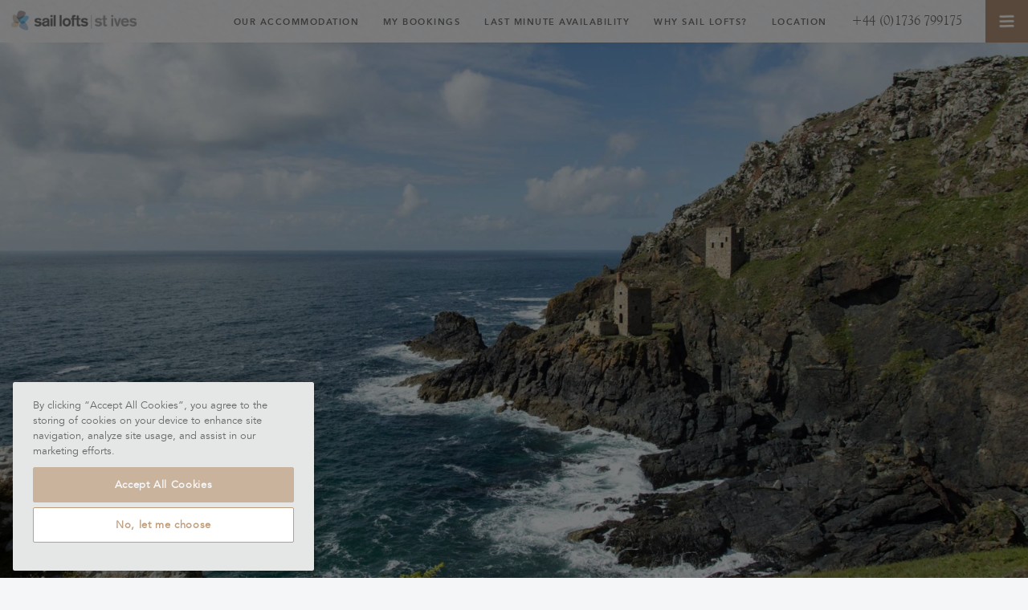

--- FILE ---
content_type: text/html; charset=UTF-8
request_url: https://www.thesaillofts.co.uk/when-in-st-ives/st-ives-through-the-seasons/spring-holiday-in-st-ives/
body_size: 10968
content:
<!doctype html>
<html>

<head>
	<meta charset="UTF-8">



	<!-- TITLE -->
	

	<!-- META DATA -->
	<meta http-equiv="content-type" content="text/html; charset=UTF-8" />
	
	
	<!-- VIEWPORT -->
	<meta name="viewport" content="width=device-width, initial-scale=1, maximum-scale=1" />

	<!-- CSS -->
	<link rel="stylesheet" type="text/css"
		href="https://www.thesaillofts.co.uk/wp-content/themes/saillofts/assets/css/styles.css?v=7"
		id="css_master">
	<link rel="stylesheet" type="text/css"
		href="https://www.thesaillofts.co.uk/wp-content/themes/saillofts/assets/css/slick.css" />

	<!-- MODERNIZR -->
	<script src="https://www.thesaillofts.co.uk/wp-content/themes/saillofts/assets/js-plugins/modernizr.js"></script>

	<!-- JQUERY -->
	<script src="https://www.thesaillofts.co.uk/wp-content/themes/saillofts/assets/js-plugins/jquery-2.2.0.min.js">
	</script>
	
	<!-- SLICK JS -->
	<script src="https://www.thesaillofts.co.uk/wp-content/themes/saillofts/assets/js-plugins/slick.min.js"></script>

	<!-- MASONRY -->
	<script src="https://www.thesaillofts.co.uk/wp-content/themes/saillofts/assets/js-plugins/masonry.pkgd.min.js">
	</script>
	<script src="https://www.thesaillofts.co.uk/wp-content/themes/saillofts/assets/js-plugins/imagesloaded.pkgd.min.js">
	</script>

	
		<!-- CUSTOM SCRIPTS -->
	<script
		src="https://www.thesaillofts.co.uk/wp-content/themes/saillofts/assets/js/plugins.js?v=7">
	</script>
	<script src="https://www.thesaillofts.co.uk/wp-content/themes/saillofts/assets/js/ap.js?v=7">
	</script>
	
	<!-- Google Tag Manager -->
<script>(function(w,d,s,l,i){w[l]=w[l]||[];w[l].push({'gtm.start':
new Date().getTime(),event:'gtm.js'});var f=d.getElementsByTagName(s)[0],
j=d.createElement(s),dl=l!='dataLayer'?'&l='+l:'';j.async=true;j.src=
'https://www.googletagmanager.com/gtm.js?id='+i+dl;f.parentNode.insertBefore(j,f);
})(window,document,'script','dataLayer','GTM-MPLQDGC');</script>
<!-- End Google Tag Manager -->

<!-- Mailchimp Integration -->
<script id="mcjs">!function(c,h,i,m,p){m=c.createElement(h),p=c.getElementsByTagName(h)[0],m.async=1,m.src=i,p.parentNode.insertBefore(m,p)}(document,"script","https://chimpstatic.com/mcjs-connected/js/users/59807c4278db6102a1bb43713/1b038326b857cee9bb5f614c1.js");</script>
<!-- End Mailchimp Integration -->



	<!-- WP HEAD -->
	<meta name='robots' content='index, follow, max-image-preview:large, max-snippet:-1, max-video-preview:-1' />
	<style>img:is([sizes="auto" i], [sizes^="auto," i]) { contain-intrinsic-size: 3000px 1500px }</style>
	
	<!-- This site is optimized with the Yoast SEO plugin v26.3 - https://yoast.com/wordpress/plugins/seo/ -->
	<title>Spring holidays in St Ives, Cornwall</title>
	<meta name="description" content="Book yourself a luxury apartment in St Ives this Spring and enjoy all that this beautiful destination has to offer. Accommodation comes with car parking." />
	<link rel="canonical" href="https://www.thesaillofts.co.uk/when-in-st-ives/st-ives-through-the-seasons__trashed/spring-holiday-in-st-ives/" />
	<meta property="og:locale" content="en_US" />
	<meta property="og:type" content="article" />
	<meta property="og:title" content="Spring holidays in St Ives, Cornwall" />
	<meta property="og:description" content="Book yourself a luxury apartment in St Ives this Spring and enjoy all that this beautiful destination has to offer. Accommodation comes with car parking." />
	<meta property="og:url" content="https://www.thesaillofts.co.uk/when-in-st-ives/st-ives-through-the-seasons__trashed/spring-holiday-in-st-ives/" />
	<meta property="og:site_name" content="Sail Lofts - St Ives" />
	<meta property="article:publisher" content="https://www.facebook.com/TheSailLofts/" />
	<meta property="article:modified_time" content="2019-05-22T15:57:38+00:00" />
	<meta name="twitter:card" content="summary_large_image" />
	<meta name="twitter:site" content="@TheSailLofts" />
	<script type="application/ld+json" class="yoast-schema-graph">{"@context":"https://schema.org","@graph":[{"@type":"WebPage","@id":"https://www.thesaillofts.co.uk/when-in-st-ives/st-ives-through-the-seasons__trashed/spring-holiday-in-st-ives/","url":"https://www.thesaillofts.co.uk/when-in-st-ives/st-ives-through-the-seasons__trashed/spring-holiday-in-st-ives/","name":"Spring holidays in St Ives, Cornwall","isPartOf":{"@id":"https://www.thesaillofts.co.uk/#website"},"datePublished":"2017-12-18T13:43:58+00:00","dateModified":"2019-05-22T15:57:38+00:00","description":"Book yourself a luxury apartment in St Ives this Spring and enjoy all that this beautiful destination has to offer. Accommodation comes with car parking.","breadcrumb":{"@id":"https://www.thesaillofts.co.uk/when-in-st-ives/st-ives-through-the-seasons__trashed/spring-holiday-in-st-ives/#breadcrumb"},"inLanguage":"en-US","potentialAction":[{"@type":"ReadAction","target":["https://www.thesaillofts.co.uk/when-in-st-ives/st-ives-through-the-seasons__trashed/spring-holiday-in-st-ives/"]}]},{"@type":"BreadcrumbList","@id":"https://www.thesaillofts.co.uk/when-in-st-ives/st-ives-through-the-seasons__trashed/spring-holiday-in-st-ives/#breadcrumb","itemListElement":[{"@type":"ListItem","position":1,"name":"Home","item":"https://www.thesaillofts.co.uk/"},{"@type":"ListItem","position":2,"name":"When in St Ives","item":"https://www.thesaillofts.co.uk/when-in-st-ives/"},{"@type":"ListItem","position":3,"name":"St Ives Through the Seasons","item":"https://www.thesaillofts.co.uk/?page_id=510"},{"@type":"ListItem","position":4,"name":"Spring holiday in St Ives"}]},{"@type":"WebSite","@id":"https://www.thesaillofts.co.uk/#website","url":"https://www.thesaillofts.co.uk/","name":"Sail Lofts - St Ives","description":"Luxury accommodation in Cornwall","potentialAction":[{"@type":"SearchAction","target":{"@type":"EntryPoint","urlTemplate":"https://www.thesaillofts.co.uk/?s={search_term_string}"},"query-input":{"@type":"PropertyValueSpecification","valueRequired":true,"valueName":"search_term_string"}}],"inLanguage":"en-US"}]}</script>
	<!-- / Yoast SEO plugin. -->


<link rel='dns-prefetch' href='//connect.livechatinc.com' />
<link rel='dns-prefetch' href='//s7.addthis.com' />
<script type="text/javascript">
/* <![CDATA[ */
window._wpemojiSettings = {"baseUrl":"https:\/\/s.w.org\/images\/core\/emoji\/16.0.1\/72x72\/","ext":".png","svgUrl":"https:\/\/s.w.org\/images\/core\/emoji\/16.0.1\/svg\/","svgExt":".svg","source":{"concatemoji":"https:\/\/www.thesaillofts.co.uk\/wp-includes\/js\/wp-emoji-release.min.js?ver=6.8.3"}};
/*! This file is auto-generated */
!function(s,n){var o,i,e;function c(e){try{var t={supportTests:e,timestamp:(new Date).valueOf()};sessionStorage.setItem(o,JSON.stringify(t))}catch(e){}}function p(e,t,n){e.clearRect(0,0,e.canvas.width,e.canvas.height),e.fillText(t,0,0);var t=new Uint32Array(e.getImageData(0,0,e.canvas.width,e.canvas.height).data),a=(e.clearRect(0,0,e.canvas.width,e.canvas.height),e.fillText(n,0,0),new Uint32Array(e.getImageData(0,0,e.canvas.width,e.canvas.height).data));return t.every(function(e,t){return e===a[t]})}function u(e,t){e.clearRect(0,0,e.canvas.width,e.canvas.height),e.fillText(t,0,0);for(var n=e.getImageData(16,16,1,1),a=0;a<n.data.length;a++)if(0!==n.data[a])return!1;return!0}function f(e,t,n,a){switch(t){case"flag":return n(e,"\ud83c\udff3\ufe0f\u200d\u26a7\ufe0f","\ud83c\udff3\ufe0f\u200b\u26a7\ufe0f")?!1:!n(e,"\ud83c\udde8\ud83c\uddf6","\ud83c\udde8\u200b\ud83c\uddf6")&&!n(e,"\ud83c\udff4\udb40\udc67\udb40\udc62\udb40\udc65\udb40\udc6e\udb40\udc67\udb40\udc7f","\ud83c\udff4\u200b\udb40\udc67\u200b\udb40\udc62\u200b\udb40\udc65\u200b\udb40\udc6e\u200b\udb40\udc67\u200b\udb40\udc7f");case"emoji":return!a(e,"\ud83e\udedf")}return!1}function g(e,t,n,a){var r="undefined"!=typeof WorkerGlobalScope&&self instanceof WorkerGlobalScope?new OffscreenCanvas(300,150):s.createElement("canvas"),o=r.getContext("2d",{willReadFrequently:!0}),i=(o.textBaseline="top",o.font="600 32px Arial",{});return e.forEach(function(e){i[e]=t(o,e,n,a)}),i}function t(e){var t=s.createElement("script");t.src=e,t.defer=!0,s.head.appendChild(t)}"undefined"!=typeof Promise&&(o="wpEmojiSettingsSupports",i=["flag","emoji"],n.supports={everything:!0,everythingExceptFlag:!0},e=new Promise(function(e){s.addEventListener("DOMContentLoaded",e,{once:!0})}),new Promise(function(t){var n=function(){try{var e=JSON.parse(sessionStorage.getItem(o));if("object"==typeof e&&"number"==typeof e.timestamp&&(new Date).valueOf()<e.timestamp+604800&&"object"==typeof e.supportTests)return e.supportTests}catch(e){}return null}();if(!n){if("undefined"!=typeof Worker&&"undefined"!=typeof OffscreenCanvas&&"undefined"!=typeof URL&&URL.createObjectURL&&"undefined"!=typeof Blob)try{var e="postMessage("+g.toString()+"("+[JSON.stringify(i),f.toString(),p.toString(),u.toString()].join(",")+"));",a=new Blob([e],{type:"text/javascript"}),r=new Worker(URL.createObjectURL(a),{name:"wpTestEmojiSupports"});return void(r.onmessage=function(e){c(n=e.data),r.terminate(),t(n)})}catch(e){}c(n=g(i,f,p,u))}t(n)}).then(function(e){for(var t in e)n.supports[t]=e[t],n.supports.everything=n.supports.everything&&n.supports[t],"flag"!==t&&(n.supports.everythingExceptFlag=n.supports.everythingExceptFlag&&n.supports[t]);n.supports.everythingExceptFlag=n.supports.everythingExceptFlag&&!n.supports.flag,n.DOMReady=!1,n.readyCallback=function(){n.DOMReady=!0}}).then(function(){return e}).then(function(){var e;n.supports.everything||(n.readyCallback(),(e=n.source||{}).concatemoji?t(e.concatemoji):e.wpemoji&&e.twemoji&&(t(e.twemoji),t(e.wpemoji)))}))}((window,document),window._wpemojiSettings);
/* ]]> */
</script>
<style id='wp-emoji-styles-inline-css' type='text/css'>

	img.wp-smiley, img.emoji {
		display: inline !important;
		border: none !important;
		box-shadow: none !important;
		height: 1em !important;
		width: 1em !important;
		margin: 0 0.07em !important;
		vertical-align: -0.1em !important;
		background: none !important;
		padding: 0 !important;
	}
</style>
<link rel='stylesheet' id='wp-block-library-css' href='https://www.thesaillofts.co.uk/wp-includes/css/dist/block-library/style.min.css?ver=6.8.3' type='text/css' media='all' />
<style id='classic-theme-styles-inline-css' type='text/css'>
/*! This file is auto-generated */
.wp-block-button__link{color:#fff;background-color:#32373c;border-radius:9999px;box-shadow:none;text-decoration:none;padding:calc(.667em + 2px) calc(1.333em + 2px);font-size:1.125em}.wp-block-file__button{background:#32373c;color:#fff;text-decoration:none}
</style>
<style id='global-styles-inline-css' type='text/css'>
:root{--wp--preset--aspect-ratio--square: 1;--wp--preset--aspect-ratio--4-3: 4/3;--wp--preset--aspect-ratio--3-4: 3/4;--wp--preset--aspect-ratio--3-2: 3/2;--wp--preset--aspect-ratio--2-3: 2/3;--wp--preset--aspect-ratio--16-9: 16/9;--wp--preset--aspect-ratio--9-16: 9/16;--wp--preset--color--black: #000000;--wp--preset--color--cyan-bluish-gray: #abb8c3;--wp--preset--color--white: #ffffff;--wp--preset--color--pale-pink: #f78da7;--wp--preset--color--vivid-red: #cf2e2e;--wp--preset--color--luminous-vivid-orange: #ff6900;--wp--preset--color--luminous-vivid-amber: #fcb900;--wp--preset--color--light-green-cyan: #7bdcb5;--wp--preset--color--vivid-green-cyan: #00d084;--wp--preset--color--pale-cyan-blue: #8ed1fc;--wp--preset--color--vivid-cyan-blue: #0693e3;--wp--preset--color--vivid-purple: #9b51e0;--wp--preset--gradient--vivid-cyan-blue-to-vivid-purple: linear-gradient(135deg,rgba(6,147,227,1) 0%,rgb(155,81,224) 100%);--wp--preset--gradient--light-green-cyan-to-vivid-green-cyan: linear-gradient(135deg,rgb(122,220,180) 0%,rgb(0,208,130) 100%);--wp--preset--gradient--luminous-vivid-amber-to-luminous-vivid-orange: linear-gradient(135deg,rgba(252,185,0,1) 0%,rgba(255,105,0,1) 100%);--wp--preset--gradient--luminous-vivid-orange-to-vivid-red: linear-gradient(135deg,rgba(255,105,0,1) 0%,rgb(207,46,46) 100%);--wp--preset--gradient--very-light-gray-to-cyan-bluish-gray: linear-gradient(135deg,rgb(238,238,238) 0%,rgb(169,184,195) 100%);--wp--preset--gradient--cool-to-warm-spectrum: linear-gradient(135deg,rgb(74,234,220) 0%,rgb(151,120,209) 20%,rgb(207,42,186) 40%,rgb(238,44,130) 60%,rgb(251,105,98) 80%,rgb(254,248,76) 100%);--wp--preset--gradient--blush-light-purple: linear-gradient(135deg,rgb(255,206,236) 0%,rgb(152,150,240) 100%);--wp--preset--gradient--blush-bordeaux: linear-gradient(135deg,rgb(254,205,165) 0%,rgb(254,45,45) 50%,rgb(107,0,62) 100%);--wp--preset--gradient--luminous-dusk: linear-gradient(135deg,rgb(255,203,112) 0%,rgb(199,81,192) 50%,rgb(65,88,208) 100%);--wp--preset--gradient--pale-ocean: linear-gradient(135deg,rgb(255,245,203) 0%,rgb(182,227,212) 50%,rgb(51,167,181) 100%);--wp--preset--gradient--electric-grass: linear-gradient(135deg,rgb(202,248,128) 0%,rgb(113,206,126) 100%);--wp--preset--gradient--midnight: linear-gradient(135deg,rgb(2,3,129) 0%,rgb(40,116,252) 100%);--wp--preset--font-size--small: 13px;--wp--preset--font-size--medium: 20px;--wp--preset--font-size--large: 36px;--wp--preset--font-size--x-large: 42px;--wp--preset--spacing--20: 0.44rem;--wp--preset--spacing--30: 0.67rem;--wp--preset--spacing--40: 1rem;--wp--preset--spacing--50: 1.5rem;--wp--preset--spacing--60: 2.25rem;--wp--preset--spacing--70: 3.38rem;--wp--preset--spacing--80: 5.06rem;--wp--preset--shadow--natural: 6px 6px 9px rgba(0, 0, 0, 0.2);--wp--preset--shadow--deep: 12px 12px 50px rgba(0, 0, 0, 0.4);--wp--preset--shadow--sharp: 6px 6px 0px rgba(0, 0, 0, 0.2);--wp--preset--shadow--outlined: 6px 6px 0px -3px rgba(255, 255, 255, 1), 6px 6px rgba(0, 0, 0, 1);--wp--preset--shadow--crisp: 6px 6px 0px rgba(0, 0, 0, 1);}:where(.is-layout-flex){gap: 0.5em;}:where(.is-layout-grid){gap: 0.5em;}body .is-layout-flex{display: flex;}.is-layout-flex{flex-wrap: wrap;align-items: center;}.is-layout-flex > :is(*, div){margin: 0;}body .is-layout-grid{display: grid;}.is-layout-grid > :is(*, div){margin: 0;}:where(.wp-block-columns.is-layout-flex){gap: 2em;}:where(.wp-block-columns.is-layout-grid){gap: 2em;}:where(.wp-block-post-template.is-layout-flex){gap: 1.25em;}:where(.wp-block-post-template.is-layout-grid){gap: 1.25em;}.has-black-color{color: var(--wp--preset--color--black) !important;}.has-cyan-bluish-gray-color{color: var(--wp--preset--color--cyan-bluish-gray) !important;}.has-white-color{color: var(--wp--preset--color--white) !important;}.has-pale-pink-color{color: var(--wp--preset--color--pale-pink) !important;}.has-vivid-red-color{color: var(--wp--preset--color--vivid-red) !important;}.has-luminous-vivid-orange-color{color: var(--wp--preset--color--luminous-vivid-orange) !important;}.has-luminous-vivid-amber-color{color: var(--wp--preset--color--luminous-vivid-amber) !important;}.has-light-green-cyan-color{color: var(--wp--preset--color--light-green-cyan) !important;}.has-vivid-green-cyan-color{color: var(--wp--preset--color--vivid-green-cyan) !important;}.has-pale-cyan-blue-color{color: var(--wp--preset--color--pale-cyan-blue) !important;}.has-vivid-cyan-blue-color{color: var(--wp--preset--color--vivid-cyan-blue) !important;}.has-vivid-purple-color{color: var(--wp--preset--color--vivid-purple) !important;}.has-black-background-color{background-color: var(--wp--preset--color--black) !important;}.has-cyan-bluish-gray-background-color{background-color: var(--wp--preset--color--cyan-bluish-gray) !important;}.has-white-background-color{background-color: var(--wp--preset--color--white) !important;}.has-pale-pink-background-color{background-color: var(--wp--preset--color--pale-pink) !important;}.has-vivid-red-background-color{background-color: var(--wp--preset--color--vivid-red) !important;}.has-luminous-vivid-orange-background-color{background-color: var(--wp--preset--color--luminous-vivid-orange) !important;}.has-luminous-vivid-amber-background-color{background-color: var(--wp--preset--color--luminous-vivid-amber) !important;}.has-light-green-cyan-background-color{background-color: var(--wp--preset--color--light-green-cyan) !important;}.has-vivid-green-cyan-background-color{background-color: var(--wp--preset--color--vivid-green-cyan) !important;}.has-pale-cyan-blue-background-color{background-color: var(--wp--preset--color--pale-cyan-blue) !important;}.has-vivid-cyan-blue-background-color{background-color: var(--wp--preset--color--vivid-cyan-blue) !important;}.has-vivid-purple-background-color{background-color: var(--wp--preset--color--vivid-purple) !important;}.has-black-border-color{border-color: var(--wp--preset--color--black) !important;}.has-cyan-bluish-gray-border-color{border-color: var(--wp--preset--color--cyan-bluish-gray) !important;}.has-white-border-color{border-color: var(--wp--preset--color--white) !important;}.has-pale-pink-border-color{border-color: var(--wp--preset--color--pale-pink) !important;}.has-vivid-red-border-color{border-color: var(--wp--preset--color--vivid-red) !important;}.has-luminous-vivid-orange-border-color{border-color: var(--wp--preset--color--luminous-vivid-orange) !important;}.has-luminous-vivid-amber-border-color{border-color: var(--wp--preset--color--luminous-vivid-amber) !important;}.has-light-green-cyan-border-color{border-color: var(--wp--preset--color--light-green-cyan) !important;}.has-vivid-green-cyan-border-color{border-color: var(--wp--preset--color--vivid-green-cyan) !important;}.has-pale-cyan-blue-border-color{border-color: var(--wp--preset--color--pale-cyan-blue) !important;}.has-vivid-cyan-blue-border-color{border-color: var(--wp--preset--color--vivid-cyan-blue) !important;}.has-vivid-purple-border-color{border-color: var(--wp--preset--color--vivid-purple) !important;}.has-vivid-cyan-blue-to-vivid-purple-gradient-background{background: var(--wp--preset--gradient--vivid-cyan-blue-to-vivid-purple) !important;}.has-light-green-cyan-to-vivid-green-cyan-gradient-background{background: var(--wp--preset--gradient--light-green-cyan-to-vivid-green-cyan) !important;}.has-luminous-vivid-amber-to-luminous-vivid-orange-gradient-background{background: var(--wp--preset--gradient--luminous-vivid-amber-to-luminous-vivid-orange) !important;}.has-luminous-vivid-orange-to-vivid-red-gradient-background{background: var(--wp--preset--gradient--luminous-vivid-orange-to-vivid-red) !important;}.has-very-light-gray-to-cyan-bluish-gray-gradient-background{background: var(--wp--preset--gradient--very-light-gray-to-cyan-bluish-gray) !important;}.has-cool-to-warm-spectrum-gradient-background{background: var(--wp--preset--gradient--cool-to-warm-spectrum) !important;}.has-blush-light-purple-gradient-background{background: var(--wp--preset--gradient--blush-light-purple) !important;}.has-blush-bordeaux-gradient-background{background: var(--wp--preset--gradient--blush-bordeaux) !important;}.has-luminous-dusk-gradient-background{background: var(--wp--preset--gradient--luminous-dusk) !important;}.has-pale-ocean-gradient-background{background: var(--wp--preset--gradient--pale-ocean) !important;}.has-electric-grass-gradient-background{background: var(--wp--preset--gradient--electric-grass) !important;}.has-midnight-gradient-background{background: var(--wp--preset--gradient--midnight) !important;}.has-small-font-size{font-size: var(--wp--preset--font-size--small) !important;}.has-medium-font-size{font-size: var(--wp--preset--font-size--medium) !important;}.has-large-font-size{font-size: var(--wp--preset--font-size--large) !important;}.has-x-large-font-size{font-size: var(--wp--preset--font-size--x-large) !important;}
:where(.wp-block-post-template.is-layout-flex){gap: 1.25em;}:where(.wp-block-post-template.is-layout-grid){gap: 1.25em;}
:where(.wp-block-columns.is-layout-flex){gap: 2em;}:where(.wp-block-columns.is-layout-grid){gap: 2em;}
:root :where(.wp-block-pullquote){font-size: 1.5em;line-height: 1.6;}
</style>
<link rel='stylesheet' id='addthis_all_pages-css' href='https://www.thesaillofts.co.uk/wp-content/plugins/addthis/frontend/build/addthis_wordpress_public.min.css?ver=6.8.3' type='text/css' media='all' />
<script type="text/javascript" id="text-connect-js-extra">
/* <![CDATA[ */
var textConnect = {"addons":[],"ajax_url":"https:\/\/www.thesaillofts.co.uk\/wp-admin\/admin-ajax.php","visitor":null};
/* ]]> */
</script>
<script type="text/javascript" src="https://www.thesaillofts.co.uk/wp-content/plugins/wp-live-chat-software-for-wordpress//includes/js/textConnect.js?ver=5.0.9" id="text-connect-js"></script>
<link rel="https://api.w.org/" href="https://www.thesaillofts.co.uk/wp-json/" /><link rel="alternate" title="JSON" type="application/json" href="https://www.thesaillofts.co.uk/wp-json/wp/v2/pages/3621" /><link rel="EditURI" type="application/rsd+xml" title="RSD" href="https://www.thesaillofts.co.uk/xmlrpc.php?rsd" />

<link rel='shortlink' href='https://www.thesaillofts.co.uk/?p=3621' />
<link rel="alternate" title="oEmbed (JSON)" type="application/json+oembed" href="https://www.thesaillofts.co.uk/wp-json/oembed/1.0/embed?url=https%3A%2F%2Fwww.thesaillofts.co.uk%2Fwhen-in-st-ives%2Fst-ives-through-the-seasons%2Fspring-holiday-in-st-ives%2F" />
<link rel="alternate" title="oEmbed (XML)" type="text/xml+oembed" href="https://www.thesaillofts.co.uk/wp-json/oembed/1.0/embed?url=https%3A%2F%2Fwww.thesaillofts.co.uk%2Fwhen-in-st-ives%2Fst-ives-through-the-seasons%2Fspring-holiday-in-st-ives%2F&#038;format=xml" />
<style type="text/css">.broken_link, a.broken_link {
	text-decoration: line-through;
}</style><link rel="icon" href="https://www.thesaillofts.co.uk/wp-content/uploads/2019/06/cropped-LogoSL-32x32.png" sizes="32x32" />
<link rel="icon" href="https://www.thesaillofts.co.uk/wp-content/uploads/2019/06/cropped-LogoSL-192x192.png" sizes="192x192" />
<link rel="apple-touch-icon" href="https://www.thesaillofts.co.uk/wp-content/uploads/2019/06/cropped-LogoSL-180x180.png" />
<meta name="msapplication-TileImage" content="https://www.thesaillofts.co.uk/wp-content/uploads/2019/06/cropped-LogoSL-270x270.png" />



</head>

<body class="wp-singular page-template-default page page-id-3621 page-child parent-pageid-510 wp-theme-saillofts">



	<!-- Google Tag Manager (noscript) -->
<noscript><iframe src="https://www.googletagmanager.com/ns.html?id=GTM-MPLQDGC"
height="0" width="0" style="display:none;visibility:hidden"></iframe></noscript>
<!-- End Google Tag Manager (noscript) -->


	<header id="header" class="bg">
		<a id="logowrap" href="https://www.thesaillofts.co.uk/">
			<img src="https://www.thesaillofts.co.uk/wp-content/themes/saillofts/assets/images/header_logo.png" alt="Sail Lofts | St Ives" />
		</a>
		<a id="btn_menu">Menu</a>
		<ul id="header_nav">
			<li id="menu-item-18699" class="menu-item menu-item-type-custom menu-item-object-custom menu-item-18699"><a href="/accommodation-in-st-ives/">Our Accommodation</a></li>
<li id="menu-item-18700" class="menu-item menu-item-type-custom menu-item-object-custom menu-item-18700"><a target="_blank" href="https://thesaillofts.anytimebooking.eu/my_account">My Bookings</a></li>
<li id="menu-item-18918" class="menu-item menu-item-type-post_type menu-item-object-page menu-item-18918"><a href="https://www.thesaillofts.co.uk/last-minute-st-ives/">Last Minute Availability</a></li>
<li id="menu-item-18725" class="menu-item menu-item-type-post_type menu-item-object-page menu-item-18725"><a href="https://www.thesaillofts.co.uk/why-sail-lofts/">Why Sail Lofts?</a></li>
<li id="menu-item-18701" class="menu-item menu-item-type-custom menu-item-object-custom menu-item-18701"><a href="/how-to-find-us/">Location</a></li>
	
							<li><a class="btn_phone" href="tel:+44 (0)1736 799175">+44 (0)1736 799175</a></li>
									
		</ul>
		
		<div id="dropdown" class="bg">
			<div class="midwrap">
				<div class="midwrap2">
					<ul class="nav1">
					<li id="menu-item-44" class="menu-item menu-item-type-post_type menu-item-object-page menu-item-44"><a href="https://www.thesaillofts.co.uk/accommodation-in-st-ives/">Accommodation</a></li>
<li id="menu-item-6206" class="menu-item menu-item-type-post_type menu-item-object-page menu-item-6206"><a href="https://www.thesaillofts.co.uk/blog/">Blog</a></li>
<li id="menu-item-12817" class="menu-item menu-item-type-post_type menu-item-object-page menu-item-12817"><a href="https://www.thesaillofts.co.uk/last-minute-st-ives/">Last Minute Availability</a></li>
<li id="menu-item-41" class="menu-item menu-item-type-post_type menu-item-object-page menu-item-41"><a href="https://www.thesaillofts.co.uk/concierge-service/">Concierge Service</a></li>
<li id="menu-item-42" class="menu-item menu-item-type-post_type menu-item-object-page current-page-ancestor menu-item-42"><a href="https://www.thesaillofts.co.uk/when-in-st-ives/">When in St Ives</a></li>
<li id="menu-item-1199" class="menu-item menu-item-type-custom menu-item-object-custom menu-item-1199"><a target="_blank" href="https://thesaillofts.anytimebooking.eu/my_account">My Bookings</a></li>
					</ul>
				<div class="hmore">Need to know a little more?</div>
					<ul class="nav2">
					<li id="menu-item-49" class="menu-item menu-item-type-post_type menu-item-object-page menu-item-49"><a href="https://www.thesaillofts.co.uk/about-us/">About Us</a></li>
<li id="menu-item-48" class="menu-item menu-item-type-post_type menu-item-object-page menu-item-48"><a href="https://www.thesaillofts.co.uk/reviews/">Reviews</a></li>
<li id="menu-item-564" class="menu-item menu-item-type-post_type menu-item-object-page menu-item-564"><a href="https://www.thesaillofts.co.uk/when-in-st-ives/things-to-do/">Things To Do</a></li>
<li id="menu-item-3541" class="menu-item menu-item-type-post_type menu-item-object-page menu-item-3541"><a href="https://www.thesaillofts.co.uk/last-minute-st-ives/">Last Minute Availability</a></li>
<li id="menu-item-47" class="menu-item menu-item-type-post_type menu-item-object-page menu-item-47"><a href="https://www.thesaillofts.co.uk/faqs/">FAQ&#8217;s</a></li>
<li id="menu-item-46" class="menu-item menu-item-type-post_type menu-item-object-page menu-item-46"><a href="https://www.thesaillofts.co.uk/how-to-find-us/">How to Find Us</a></li>
<li id="menu-item-565" class="menu-item menu-item-type-post_type menu-item-object-page menu-item-565"><a href="https://www.thesaillofts.co.uk/when-in-st-ives/art-in-st-ives/">Art in St Ives</a></li>
					</ul>
					<div class="phonewrap"><a class="btn_phone" href="tel:+44 (0)1736 799175">+44 (0)1736 799175</a>
					</div>
					<div class="emailwrap"><a class="btn_email"
							href="mailto:info@thesaillofts.co.uk">info@thesaillofts.co.uk</a></div>
					<div class="mapwrap"><a class="btn_map" href="https://www.thesaillofts.co.uk/how-to-find-us/">Map</a></div>
					<ul class="social">
												<li><a class="twitter" href="https://twitter.com/TheSailLofts" target="_blank">Twitter</a></li>
						<li><a class="facebook" href="https://www.facebook.com/TheSailLofts/"
								target="_blank">Facebook</a></li>
						<li><a class="pinterest" href="https://www.pinterest.com/thesaillofts/"
								target="_blank">Pinterest</a></li>
						<li><a class="instagram" href="https://www.instagram.com/saillofts_stives/" target="_blank">Instagram</a></li>
						<li><a class="vimeo" href="https://vimeo.com/saillofts" target="_blank">Vimeo</a></li>
					</ul>
					<div class="tripadvisor">Trip Advisor</div>
				</div>
			</div>
		</div>
	</header>
	<div id="header_padding"></div>


<!-- - - - - -  page.php - - - - - -->



<div class="page page_modules">
	<!-- CONTENT BLOCKS -->
	<section id="hero" class="hero head_h1" style="background-image:url(https://www.thesaillofts.co.uk/wp-content/uploads/2017/12/Luxury-apartments-in-St-Ives-by-Bottallack-property_hero-1600x908.jpg);"><div class="mobile" style="background-image:url(https://www.thesaillofts.co.uk/wp-content/uploads/2017/12/Luxury-apartments-in-St-Ives-by-Bottallack-property_hero-800x454.jpg);"><div class="aspect-ratio"></div></div></section><section class="welcome alt head_h1" id="welcome" ><div class="rowsmall"><h1>Spring in St Ives</h1><span class="pebbles_break"></span><h2>With blissful weather and blossoming coastline.</h2><p>At the start of the year there is nothing better than to rejuvenate yourself in the relaxing atmosphere of St Ives. Start the year as you intend to go on, these early months are the start of new beginnings and in St Ives as the last stretch of winter ends, the lush greenery comes to bloom leaving the town the perfect place to begin your year.</p>
</div></section><section id="intro" class="free_text_area first head_h1"><h1 align="center">March</h1>
<p><img decoding="async" src="https://www.thesaillofts.co.uk/wp-content/uploads/2019/05/st-ives-in-spring-luxury-self-catering.jpg" alt="St Ives in Spring" width="100%" class="alignnone size-full wp-image-8186" srcset="https://www.thesaillofts.co.uk/wp-content/uploads/2019/05/st-ives-in-spring-luxury-self-catering.jpg 1400w, https://www.thesaillofts.co.uk/wp-content/uploads/2019/05/st-ives-in-spring-luxury-self-catering-400x100.jpg 400w, https://www.thesaillofts.co.uk/wp-content/uploads/2019/05/st-ives-in-spring-luxury-self-catering-800x200.jpg 800w" sizes="(max-width: 1400px) 100vw, 1400px" /></p>
<p style="font-family: GoudyOldStyleBT-Roman;" align="center">As the plant life of St Ives begins to re-emerge and the coastline becomes awash with blossoming plant life and fauna. Spring is the best time to visit for coastal walks and adventures across Cornwall. Situate yourself in our luxury St Ives cottages and begin your foray across Cornwall’s picturesque coastline.</p>
</section><section id="intro" class="free_text_area first head_h1"><h1 align="center">Art in St Ives</h1>
<p style="font-family: GoudyOldStyleBT-Roman;" align="center">St Ives is a world-renowned artistic hub, and throughout March and April you can enjoy the wonders of Cornwall’s heritage. With free entry to Tate St Ives and the Barbara Hepworth Sculpture Gardens you can find out just how St Ives emerged at the forefront of the art world in the early 20th Century.
</p>
<p><img decoding="async" src="https://www.thesaillofts.co.uk/wp-content/uploads/2019/03/Luxury-Apartments-in-St-Ives-Cornwall-Art-Banner.jpg" alt="" width="100%" class="alignnone size-full wp-image-7074" srcset="https://www.thesaillofts.co.uk/wp-content/uploads/2019/03/Luxury-Apartments-in-St-Ives-Cornwall-Art-Banner.jpg 1400w, https://www.thesaillofts.co.uk/wp-content/uploads/2019/03/Luxury-Apartments-in-St-Ives-Cornwall-Art-Banner-400x101.jpg 400w, https://www.thesaillofts.co.uk/wp-content/uploads/2019/03/Luxury-Apartments-in-St-Ives-Cornwall-Art-Banner-800x202.jpg 800w" sizes="(max-width: 1400px) 100vw, 1400px" /></p>
</section><section id="intro" class="free_text_area first head_h1"><h1 align="center">Coastal Walks</h1>
<p style="font-family: GoudyOldStyleBT-Roman;" align="center">In almost every direction St Ives allows you to take in the wonders of Cornwall’s coast. Situated along the South West Coastal Path the town offers the opportunity to experience the best that Cornwall’s coast offers you.
</p>
<p><img decoding="async" src="https://www.thesaillofts.co.uk/wp-content/uploads/2019/05/coastal-walks-in-st-ives-cornwall.jpg" alt="" width="100%" class="alignnone size-full wp-image-8195" srcset="https://www.thesaillofts.co.uk/wp-content/uploads/2019/05/coastal-walks-in-st-ives-cornwall.jpg 1400w, https://www.thesaillofts.co.uk/wp-content/uploads/2019/05/coastal-walks-in-st-ives-cornwall-400x100.jpg 400w, https://www.thesaillofts.co.uk/wp-content/uploads/2019/05/coastal-walks-in-st-ives-cornwall-800x200.jpg 800w" sizes="(max-width: 1400px) 100vw, 1400px" /></p>
</section><section id="intro" class="free_text_area first head_h1"><h1 align="center">April</h1>
<p style="font-family: GoudyOldStyleBT-Roman;" align="center">Warmer weather and blissful afternoons. April marks the start of the ‘beach days’ in St Ives, the town is busy with festivals and events and is one of the best times to enjoy the coast from the heart of our luxury cottages in St Ives. </p>
</section><section id="intro" class="free_text_area first head_h1"><h1 align="center">Days out</h1>
<p style="font-family: GoudyOldStyleBT-Roman;" align="center">Throughout the town there are events and things to do, from I should coco’s chocolate workshop to the weekly markets at the Guildhall. When in St Ives there’s always something happening to enjoy for all of the family.</p>
<p><img decoding="async" src="https://www.thesaillofts.co.uk/wp-content/uploads/2019/05/days-out-in-st-ives-cornwall.jpg" alt="days out in st ives cornwall" width="100%" class="alignnone size-full wp-image-8196" srcset="https://www.thesaillofts.co.uk/wp-content/uploads/2019/05/days-out-in-st-ives-cornwall.jpg 1400w, https://www.thesaillofts.co.uk/wp-content/uploads/2019/05/days-out-in-st-ives-cornwall-400x100.jpg 400w, https://www.thesaillofts.co.uk/wp-content/uploads/2019/05/days-out-in-st-ives-cornwall-800x200.jpg 800w" sizes="(max-width: 1400px) 100vw, 1400px" /></p>
</section><section id="intro" class="free_text_area first head_h1"><h1 align="center">Eating out in St Ives</h1>
<p style="font-family: GoudyOldStyleBT-Roman;" align="center">Restaurants, cafes and bars overlooking the storied harbour front. St Ives has some of the best cuisine for you to enjoy while you’re staying in our luxury self catering cottages. Nestle yourself in a local café and watch the day go by or grab something to eat and walk across the beaches for a blissful afternoon.</p>
</section>	<!-- PAGINATION -->
	<div class="page_pagination"><nav class="pagination" role="navigation"><a class="home" href="https://www.thesaillofts.co.uk/?page_id=510"><span>Back to St Ives Through the Seasons</span></a><a class="next" href="https://www.thesaillofts.co.uk/when-in-st-ives/st-ives-through-the-seasons/st-ives-in-may-and-june/" rel="next">St Ives in May and June</a></nav></div>	<!-- LATEST NEWS -->
	


<section id="latest_news" class="latest_news">
	<h2>Latest News in St Ives</h2>
	<h3 class="lines"><span>from the blog</span></h3>
	<div class="maxWrapper">
		<div class="tableRow three">
					<article class="column">
									<a href="https://www.thesaillofts.co.uk/blog/cornwall/winter-wanders/" class="image_wrapper">
						<img src="https://www.thesaillofts.co.uk/wp-content/uploads/2026/01/winter-wander-thumb-400x200.jpg" alt="" />
					</a>
								<h3><a href="https://www.thesaillofts.co.uk/blog/cornwall/winter-wanders/">Winter Wanders</a></h3>
				<p class="extract">Winter in St Ives has a quieter kind of magic. With the festive crowds gone, the town slows to a gentle rhythm, waves rolling in, pastel cottages glowing in the&hellip;</p>
				<a href="https://www.thesaillofts.co.uk/blog/cornwall/winter-wanders/" class="read_more">Continue reading</a>
			</article>
					<article class="column">
									<a href="https://www.thesaillofts.co.uk/blog/st-ives/new-year-celebrations/" class="image_wrapper">
						<img src="https://www.thesaillofts.co.uk/wp-content/uploads/2025/12/New-Years-Eve-thumb-400x200.jpg" alt="" />
					</a>
								<h3><a href="https://www.thesaillofts.co.uk/blog/st-ives/new-year-celebrations/">New Year Celebrations</a></h3>
				<p class="extract">Celebrating the New Year in St Ives – St Ives is one of the most magical places to visit in the New Year, offering a blend of lively celebrations, scenic&hellip;</p>
				<a href="https://www.thesaillofts.co.uk/blog/st-ives/new-year-celebrations/" class="read_more">Continue reading</a>
			</article>
					<article class="column">
									<a href="https://www.thesaillofts.co.uk/blog/st-ives/garlands-gifts/" class="image_wrapper">
						<img src="https://www.thesaillofts.co.uk/wp-content/uploads/2025/11/Christmas-market-thumb-400x200.jpg" alt="" />
					</a>
								<h3><a href="https://www.thesaillofts.co.uk/blog/st-ives/garlands-gifts/">Garlands &#038; Gifts</a></h3>
				<p class="extract">Coastal Christmas Market in Carbis Bay – The Carbis Bay Christmas Market brings festive magic to the shoreline with two sparkling weekends of seasonal shopping on 6th &amp; 7th and&hellip;</p>
				<a href="https://www.thesaillofts.co.uk/blog/st-ives/garlands-gifts/" class="read_more">Continue reading</a>
			</article>
				</div>
	</div>
	<a href="https://www.thesaillofts.co.uk/blog/" class="read_more">More from the Sail Lofts blog</a>
</section>


</div>



<footer id="footer">
	<div class="rowsmall cols clearfix">
		<div class="col_left">
			<ul class="social">
												<li><a class="facebook" href="https://www.facebook.com/TheSailLofts/" target="_blank">Facebook</a></li>
				<li><a class="pinterest" href="https://www.pinterest.com/thesaillofts/" target="_blank">Pinterest</a>
				</li>
				<li><a class="instagram" href="https://www.instagram.com/saillofts_stives/" target="_blank">Instagram</a></li>
				<li><a class="vimeo" href="https://vimeo.com/saillofts" target="_blank">Vimeo</a></li>
			</ul>
			<h4>Call us on <a class="btn_tel" href="tel:+44 (0)1736 799175">+44 (0)1736 799175</a></h4>
			<a class="btn_email" href="mailto:info@thesaillofts.co.uk">info@thesaillofts.co.uk</a>
			<ul class="menu">
			<li id="menu-item-419" class="menu-item menu-item-type-post_type menu-item-object-page menu-item-419"><a href="https://www.thesaillofts.co.uk/accommodation-in-st-ives/">Accommodation</a></li>
<li id="menu-item-421" class="menu-item menu-item-type-post_type menu-item-object-page menu-item-421"><a href="https://www.thesaillofts.co.uk/concierge-service/">Concierge Service</a></li>
<li id="menu-item-422" class="menu-item menu-item-type-post_type menu-item-object-page menu-item-422"><a href="https://www.thesaillofts.co.uk/when-in-st-ives/">When in St Ives</a></li>
<li id="menu-item-425" class="menu-item menu-item-type-post_type menu-item-object-page menu-item-425"><a href="https://www.thesaillofts.co.uk/about-us/">About Us</a></li>
<li id="menu-item-426" class="menu-item menu-item-type-post_type menu-item-object-page current_page_parent menu-item-426"><a href="https://www.thesaillofts.co.uk/blog/">Blog</a></li>
<li id="menu-item-427" class="menu-item menu-item-type-post_type menu-item-object-page menu-item-427"><a href="https://www.thesaillofts.co.uk/reviews/">Reviews</a></li>
<li id="menu-item-428" class="menu-item menu-item-type-post_type menu-item-object-page menu-item-428"><a href="https://www.thesaillofts.co.uk/faqs/">FAQs</a></li>
<li id="menu-item-429" class="menu-item menu-item-type-post_type menu-item-object-page menu-item-429"><a href="https://www.thesaillofts.co.uk/how-to-find-us/">How to Find Us</a></li>
			</ul>
		</div>
		<div class="col_right">
			<h4>Sign up to Sail Lofts news</h4>
			<div class="signup">
				<form>
					<input type="text" id="footer_singup" maxlength="128"><input id="footer_signup_submit" type="submit"
						value="Go">
				</form>
			</div>
			<div class="signup_thanks">
				Thanks for signing up!
			</div>
			<div class="signup_error">
				Sorry, there was a problem signing you up to our mailing list. Please check that you have correctly
				filled in your data, and try again.
			</div>
		</div>
	</div>
	<div class="rowsmall logos">
		<div class="flogos_wrap flogos_8"><div class="flogos_wrap2"><span class="flogo"><img src="https://www.thesaillofts.co.uk/wp-content/uploads/2016/06/Luxury-apartments-in-St-Ives-reviewed-country_living-small.png" alt="Luxury St Ives Apartments by the sea." /></span> <span class="flogo"><img src="https://www.thesaillofts.co.uk/wp-content/uploads/2016/06/elle.png" alt="" /></span> <span class="flogo"><img src="https://www.thesaillofts.co.uk/wp-content/uploads/2020/08/Forbes-Logo-Smallest.png" alt="" /></span> <span class="flogo"><img src="https://www.thesaillofts.co.uk/wp-content/uploads/2016/06/Luxury-apartments-in-St-Ives-reviewed-by-the-guardian-small-logo.png" alt="Luxury St Ives Apartments by the sea." /></span> <span class="flogo"><img src="https://www.thesaillofts.co.uk/wp-content/uploads/2016/06/Luxury-apartments-in-St-Ives-reviewed-by-the-Independant-small-logo.png" alt="Luxury St Ives Apartments by the sea." /></span> <span class="flogo"><img src="https://www.thesaillofts.co.uk/wp-content/uploads/2016/06/Luxury-apartments-in-St-Ives-reviewed-by-the-times.png" alt="Luxury St Ives Apartments by the sea." /></span> <span class="flogo"><img src="https://www.thesaillofts.co.uk/wp-content/uploads/2016/06/Luxury-apartments-in-St-Ives-as-rated-by-Glamour-Magazine.png" alt="Luxury St Ives Apartments by the sea." /></span> <a class="flogo" href="https://www.tripadvisor.co.uk/Hotel_Review-g186243-d1523565-Reviews-The_Sail_Lofts-St_Ives_Cornwall_England.html?m=19905" target="_blank"><img src="https://www.thesaillofts.co.uk/wp-content/uploads/2016/06/Tripadvisor-website-footer.png" alt="Tripadvisor Travellers Chopice Award 2025" /></a> </div></div>	</div>
	<div class="rowbig copyrights">
				<ul class="menu">
		<li id="menu-item-542" class="menu-item menu-item-type-post_type menu-item-object-page menu-item-542"><a href="https://www.thesaillofts.co.uk/access-statements/">Access Statements</a></li>
<li id="menu-item-3566" class="menu-item menu-item-type-post_type menu-item-object-page menu-item-3566"><a href="https://www.thesaillofts.co.uk/terms-and-conditions/">T&#038;C</a></li>
<li id="menu-item-13160" class="menu-item menu-item-type-post_type menu-item-object-page menu-item-13160"><a href="https://www.thesaillofts.co.uk/slipway-terms-and-conditions/">Sail Lofts Management Ltd | T&#038;Cs</a></li>
<li id="menu-item-541" class="menu-item menu-item-type-post_type menu-item-object-page menu-item-541"><a href="https://www.thesaillofts.co.uk/site-credits/">Site Credits</a></li>
<li id="menu-item-540" class="menu-item menu-item-type-post_type menu-item-object-page menu-item-540"><a href="https://www.thesaillofts.co.uk/data-protection/">Data Protection</a></li>
<li id="menu-item-417" class="menu-item menu-item-type-post_type menu-item-object-page menu-item-417"><a href="https://www.thesaillofts.co.uk/site-map/">Site Map</a></li>
<li>&copy; Sail Lofts 2016</li>		</ul>
	</div>
	<div class="forecast">
				<div class="row">
									<div class="icon">
				<div id="forecast_icon"
					style="background-image:url(/wp-content/themes/saillofts/assets/images/forecast/01d.jpg);">
				</div>
				<div id="forecast_temp">13&deg;</div>
			</div>
								</div>
	</div>
</footer>



<script type="speculationrules">
{"prefetch":[{"source":"document","where":{"and":[{"href_matches":"\/*"},{"not":{"href_matches":["\/wp-*.php","\/wp-admin\/*","\/wp-content\/uploads\/*","\/wp-content\/*","\/wp-content\/plugins\/*","\/wp-content\/themes\/saillofts\/*","\/*\\?(.+)"]}},{"not":{"selector_matches":"a[rel~=\"nofollow\"]"}},{"not":{"selector_matches":".no-prefetch, .no-prefetch a"}}]},"eagerness":"conservative"}]}
</script>
<script data-cfasync="false" type="text/javascript">if (window.addthis_product === undefined) { window.addthis_product = "wpp"; } if (window.wp_product_version === undefined) { window.wp_product_version = "wpp-6.2.7"; } if (window.addthis_share === undefined) { window.addthis_share = {}; } if (window.addthis_config === undefined) { window.addthis_config = {"data_track_clickback":true,"ignore_server_config":true,"ui_atversion":"300"}; } if (window.addthis_layers === undefined) { window.addthis_layers = {}; } if (window.addthis_layers_tools === undefined) { window.addthis_layers_tools = []; } else {  } if (window.addthis_plugin_info === undefined) { window.addthis_plugin_info = {"info_status":"enabled","cms_name":"WordPress","plugin_name":"Share Buttons by AddThis","plugin_version":"6.2.7","plugin_mode":"WordPress","anonymous_profile_id":"wp-5b01ed18f534f0ecbaa1e1fd161e5bb0","page_info":{"template":"home","post_type":"footer_logo"},"sharing_enabled_on_post_via_metabox":false}; } 
                    (function() {
                      var first_load_interval_id = setInterval(function () {
                        if (typeof window.addthis !== 'undefined') {
                          window.clearInterval(first_load_interval_id);
                          if (typeof window.addthis_layers !== 'undefined' && Object.getOwnPropertyNames(window.addthis_layers).length > 0) {
                            window.addthis.layers(window.addthis_layers);
                          }
                          if (Array.isArray(window.addthis_layers_tools)) {
                            for (i = 0; i < window.addthis_layers_tools.length; i++) {
                              window.addthis.layers(window.addthis_layers_tools[i]);
                            }
                          }
                        }
                     },1000)
                    }());
                </script><script type="text/javascript" src="https://connect.livechatinc.com/api/v1/script/53093f79-e6cf-4311-8945-3270cb63216e/widget.js?ver=5.0.9" id="text-legacy-widget-js"></script>
<script type="text/javascript" src="https://s7.addthis.com/js/300/addthis_widget.js?ver=6.8.3#pubid=wp-5b01ed18f534f0ecbaa1e1fd161e5bb0" id="addthis_widget-js"></script>



</body>

</html>

--- FILE ---
content_type: application/javascript
request_url: https://www.thesaillofts.co.uk/wp-content/themes/saillofts/assets/js/plugins.js?v=7
body_size: 7622
content:
function AnytimeSearch(e){"use strict";var t=this;t.options={form_container:jQuery("#"+(e.form_container||"anytime-form")),results_container:jQuery("#"+(e.search_container||"anytime-results")),account:e.account||"",type:1==e.type?"results":2==e.type?"results2":"",category:e.category||"0",offset:e.offset||"3",pets:e.pets||"0",addon:"0",bedrooms:e.bedrooms||"0",page_number:e.page_number||"1",location:e.location||"0"};var n="";n="withCredentials"in new XMLHttpRequest?"CORS supported (XHR)":"undefined"!=typeof XDomainRequest?"CORS supported (XDR)":"No CORS Support!",jQuery.ajaxTransport("+*",function(n,e,t){var o;if(window.XDomainRequest)return{send:function(e,t){(o=new XDomainRequest).open("get",n.url),o.onload=function(){if(this.contentType.match(/\/xml/)){var e=new ActiveXObject("Microsoft.XMLDOM");e.async=!1,e.loadXML(this.responseText),t(200,"success",[e])}else t(200,"success",[this.responseText])},o.ontimeout=function(){t(408,"error",["The request timed out."])},o.onerror=function(){t(404,"error",["The requested resource could not be found."])},o.onprogress=function(){},o.send()},abort:function(){o&&o.abort()}}}),jQuery.ajaxSetup({cache:!1}),"No CORS Support!"==n?(t.options.results_container.children().remove(),t.options.results_container.append('<div class="results-summary margtop15"><p><strong>Important Notice</strong> We have detected that the browser that you are using pre-dates and does not support the technology that powers our booking widget and in turn the booking system.<br><br>You will need to update your browser to a more recent version (Internet Explorer 8 or later, Safari, Google Chrome or Firefox).<br>Alternatively you can call us to check availability and book over the phone.</p></div>')):(t.options.form_container.find(".no-js").remove(),t.options.form_container.append('<form><div class="span3"><h3>Quick Availability Search:</h3></div><input class="search-date" name="search-date" type="text" value="Arrive"><select class="search-period" name="search-period"><option value="">No of Nights</option><option value="3">3 nights</option><option value="4">4 nights</option><option value="7">7 nights</option><option value="14">14 nights</option></select><select class="search-party-size" name="search-party-size"><option value="">Sleeps</option><option value="2">2 people</option><option value="4">4 people</option><option value="5">5 people</option><option value="6">6 people</option><option value="7">7 people</option></select><button class="btn search-submit">Search</button></form>'),t.picker=new Pikaday({field:t.options.form_container.find(".search-date")[0],defaultDate:new Date,setDefaultDate:!0}),t.options.form_container.find(".search-submit").on("click",jQuery.proxy(t,"search")))}AnytimeSearch.prototype.getDate=function(e){"use strict";if(!e)return this.picker.getDate();var t=this.picker.getDate(),n=t.getDate(),o=t.getMonth()+1,i=t.getFullYear();return e.toLowerCase().replace("dd",n).replace("mm",o).replace("yyyy",i)},AnytimeSearch.prototype.search=function(e){"use strict";var o=this,t=o.getDate("yyyy-mm-dd"),n=o.options.form_container.find(".search-period").val(),i=o.options.form_container.find(".search-party-size").val();if(0===parseInt(n,10)||""==n);else if(0===parseInt(i,10)||""==i);else{var s="https://"+o.options.account+".anytimebooking.eu/search/"+o.options.type;"results"===o.options.type?s+="/"+t+"/"+n+"/"+i+"/"+o.options.pets+"/"+o.options.category+"/"+o.options.addon+"/json":"results2"===o.options.type&&(s+="/"+t+"/"+n+"/"+i+"/"+o.options.bedrooms+"/"+o.options.pets+"/"+o.options.page_number+"/"+o.options.offset+"/"+o.options.category+"/"+o.options.location+"/json"),jQuery.ajax({url:s,dataType:"text",success:function(e){$("#search_data").val(e),$("#search_date").val(t),$("#search_nights").val(n),$("#search_sleeps").val(i),$("#search_form").submit()},error:function(e,t,n){o.results(!1)}})}return!1},AnytimeSearch.prototype.results=function(e){},function(o,e,i){"use strict";"function"==typeof e&&e.amd?e(function(e){var t="moment",n=e.defined&&e.defined(t)?e(t):void 0;return i(n||o.moment)}):o.Pikaday=i(o.moment)}(window,window.define,function(n){"use strict";var s="function"==typeof n,a=!!window.addEventListener,l=window.document,d=window.setTimeout,r=function(e,t,n,o){a?e.addEventListener(t,n,!!o):e.attachEvent("on"+t,n)},o=function(e,t,n,o){a?e.removeEventListener(t,n,!!o):e.detachEvent("on"+t,n)},c=function(e,t){return-1!==(" "+e.className+" ").indexOf(" "+t+" ")},p=function(e){return/Array/.test(Object.prototype.toString.call(e))},b=function(e){return/Date/.test(Object.prototype.toString.call(e))&&!isNaN(e.getTime())},_=function(e){b(e)&&e.setHours(0,0,0,0)},D=function(e,t){return e.getTime()===t.getTime()},u=function(e,t,n){var o,i;for(o in t)(i=void 0!==e[o])&&"object"==typeof t[o]&&void 0===t[o].nodeName?b(t[o])?n&&(e[o]=new Date(t[o].getTime())):p(t[o])?n&&(e[o]=t[o].slice(0)):e[o]=u({},t[o],n):!n&&i||(e[o]=t[o]);return e},i={field:null,bound:void 0,format:"YYYY-MM-DD",defaultDate:null,setDefaultDate:!1,firstDay:0,minDate:null,maxDate:null,yearRange:10,minYear:0,maxYear:9999,minMonth:void 0,maxMonth:void 0,isRTL:!1,numberOfMonths:1,i18n:{previousMonth:"Previous Month",nextMonth:"Next Month",months:["January","February","March","April","May","June","July","August","September","October","November","December"],weekdays:["Sunday","Monday","Tuesday","Wednesday","Thursday","Friday","Saturday"],weekdaysShort:["S","M","T","W","T","F","S"]},onSelect:null,onOpen:null,onClose:null,onDraw:null},h=function(e,t,n){for(t+=e.firstDay;7<=t;)t-=7;return n?e.i18n.weekdaysShort[t]:e.i18n.weekdays[t]},w=function(e,t,n,o,i){if(i)return'<td class="is-empty"></td>';var s=[];return o&&s.push("is-disabled"),n&&s.push("is-today"),t&&s.push("is-selected"),'<td data-day="'+e+'" class="'+s.join(" ")+'"><button class="pika-button" type="button">'+e+"</button></td>"},x=function(e,t){return'<table cellpadding="0" cellspacing="0" class="pika-table">'+function(e){var t,n=[];for(t=0;t<7;t++)n.push('<th scope="col"><abbr title="'+h(e,t)+'">'+h(e,t,!0)+"</abbr></th>");return"<thead>"+(e.isRTL?n.reverse():n).join("")+"</thead>"}(e)+("<tbody>"+t.join("")+"</tbody>")+"</table>"},e=function(e){var o=this,i=o.config(e);o._onMouseDown=function(e){if(o._v){var t=(e=e||window.event).target||e.srcElement;if(t){if(!c(t,"is-disabled")){if(c(t,"pika-button")&&!c(t,"is-empty"))return o.setDate(new Date(o._y,o._m,parseInt(t.innerHTML,10))),void(i.bound&&d(function(){o.hide()},100));c(t,"pika-prev")?o.prevMonth():c(t,"pika-next")&&o.nextMonth()}if(c(t,"pika-select"))o._c=!0;else{if(!e.preventDefault)return e.returnValue=!1;e.preventDefault()}}}},o._onChange=function(e){var t=(e=e||window.event).target||e.srcElement;t&&(c(t,"pika-select-month")?o.gotoMonth(t.value):c(t,"pika-select-year")&&o.gotoYear(t.value))},o._onInputChange=function(e){var t;e.firedBy!==o&&(t=s?(t=n(i.field.value,i.format))&&t.isValid()?t.toDate():null:new Date(Date.parse(i.field.value)),o.setDate(b(t)?t:null),o._v||o.show())},o._onInputFocus=function(){o.show()},o._onInputClick=function(){o.show()},o._onInputBlur=function(){o._c||(o._b=d(function(){o.hide()},50)),o._c=!1},o._onClick=function(e){var t=(e=e||window.event).target||e.srcElement,n=t;if(t){!a&&c(t,"pika-select")&&(t.onchange||(t.setAttribute("onchange","return;"),r(t,"change",o._onChange)));do{if(c(n,"pika-single"))return}while(n=n.parentNode);o._v&&t!==i.field&&o.hide()}},o.el=l.createElement("div"),o.el.className="pika-single"+(i.isRTL?" is-rtl":""),r(o.el,"mousedown",o._onMouseDown,!0),r(o.el,"change",o._onChange),i.field&&(i.bound?l.body.appendChild(o.el):i.field.parentNode.insertBefore(o.el,i.field.nextSibling),r(i.field,"change",o._onInputChange),i.defaultDate||(s&&i.field.value?i.defaultDate=n(i.field.value,i.format).toDate():i.defaultDate=new Date(Date.parse(i.field.value)),i.setDefaultDate=!0));var t=i.defaultDate;b(t)?i.setDefaultDate?o.setDate(t,!0):o.gotoDate(t):o.gotoDate(new Date),i.bound?(this.hide(),o.el.className+=" is-bound",r(i.field,"click",o._onInputClick),r(i.field,"focus",o._onInputFocus),r(i.field,"blur",o._onInputBlur)):this.show()};return e.prototype={config:function(e){this._o||(this._o=u({},i,!0));var t=u(this._o,e,!0);t.isRTL=!!t.isRTL,t.field=t.field&&t.field.nodeName?t.field:null,t.bound=!!(void 0!==t.bound?t.field&&t.bound:t.field);var n=parseInt(t.numberOfMonths,10)||1;if(t.numberOfMonths=4<n?4:n,b(t.minDate)||(t.minDate=!1),b(t.maxDate)||(t.maxDate=!1),t.minDate&&t.maxDate&&t.maxDate<t.minDate&&(t.maxDate=t.minDate=!1),t.minDate&&(_(t.minDate),t.minYear=t.minDate.getFullYear(),t.minMonth=t.minDate.getMonth()),t.maxDate&&(_(t.maxDate),t.maxYear=t.maxDate.getFullYear(),t.maxMonth=t.maxDate.getMonth()),p(t.yearRange)){var o=(new Date).getFullYear()-10;t.yearRange[0]=parseInt(t.yearRange[0],10)||o,t.yearRange[1]=parseInt(t.yearRange[1],10)||o}else t.yearRange=Math.abs(parseInt(t.yearRange,10))||i.yearRange,100<t.yearRange&&(t.yearRange=100);return t},toString:function(e){return b(this._d)?s?n(this._d).format(e||this._o.format):this._d.toDateString():""},getMoment:function(){return s?n(this._d):null},setMoment:function(e){s&&n.isMoment(e)&&this.setDate(e.toDate())},getDate:function(){return b(this._d)?new Date(this._d.getTime()):null},setDate:function(e,t){if(!e)return this._d=null,this.draw();if("string"==typeof e&&(e=new Date(Date.parse(e))),b(e)){var n,o,i,s,a=this._o.minDate,r=this._o.maxDate;b(a)&&e<a?e=a:b(r)&&r<e&&(e=r),this._d=new Date(e.getTime()),_(this._d),this.gotoDate(this._d),this._o.field&&(this._o.field.value=this.toString(),n=this._o.field,o="change",i={firedBy:this},l.createEvent?((s=l.createEvent("HTMLEvents")).initEvent(o,!0,!1),s=u(s,i),n.dispatchEvent(s)):l.createEventObject&&(s=l.createEventObject(),s=u(s,i),n.fireEvent("on"+o,s))),t||"function"!=typeof this._o.onSelect||this._o.onSelect.call(this,this.getDate())}},gotoDate:function(e){b(e)&&(this._y=e.getFullYear(),this._m=e.getMonth(),this.draw())},gotoToday:function(){this.gotoDate(new Date)},gotoMonth:function(e){isNaN(e=parseInt(e,10))||(this._m=e<0?0:11<e?11:e,this.draw())},nextMonth:function(){11<++this._m&&(this._m=0,this._y++),this.draw()},prevMonth:function(){--this._m<0&&(this._m=11,this._y--),this.draw()},gotoYear:function(e){isNaN(e)||(this._y=parseInt(e,10),this.draw())},draw:function(e){if(this._v||e){var t=this._o,n=t.minYear,o=t.maxYear,i=t.minMonth,s=t.maxMonth;if(this._y<=n&&(this._y=n,!isNaN(i)&&this._m<i&&(this._m=i)),this._y>=o&&(this._y=o,!isNaN(s)&&this._m>s&&(this._m=s)),this.el.innerHTML=function(e){var t,n,o,i=e._o,s=e._m,a=e._y,r=a===i.minYear,l=a===i.maxYear,c='<div class="pika-title">',u=!0,d=!0;for(o=[],t=0;t<12;t++)o.push('<option value="'+t+'"'+(t===s?" selected":"")+(r&&t<i.minMonth||l&&t>i.maxMonth?"disabled":"")+">"+i.i18n.months[t]+"</option>");for(c+='<div class="pika-label">'+i.i18n.months[s]+'<select class="pika-select pika-select-month">'+o.join("")+"</select></div>",n=p(i.yearRange)?(t=i.yearRange[0],i.yearRange[1]+1):(t=a-i.yearRange,1+a+i.yearRange),o=[];t<n&&t<=i.maxYear;t++)t>=i.minYear&&o.push('<option value="'+t+'"'+(t===a?" selected":"")+">"+t+"</option>");return c+='<div class="pika-label">'+a+'<select class="pika-select pika-select-year">'+o.join("")+"</select></div>",r&&(0===s||i.minMonth>=s)&&(u=!1),l&&(11===s||i.maxMonth<=s)&&(d=!1),c+='<button class="pika-prev'+(u?"":" is-disabled")+'" type="button">'+i.i18n.previousMonth+"</button>",(c+='<button class="pika-next'+(d?"":" is-disabled")+'" type="button">'+i.i18n.nextMonth+"</button>")+"</div>"}(this)+this.render(this._y,this._m),t.bound){for(var a=t.field,r=260<$("input.search-date").outerWidth()?$("input.search-date").outerWidth():260,l=a.offsetLeft,c=a.offsetTop+a.offsetHeight+1+$("#wpadminbar").height();a=a.offsetParent;)l+=a.offsetLeft,c+=a.offsetTop;this.el.style.cssText="position:absolute;left:"+l+"px;top:"+c+"px;width:"+r+"px;",d(function(){t.field.focus()},1)}if("function"==typeof this._o.onDraw){var u=this;d(function(){u._o.onDraw.call(u)},0)}}},render:function(e,t){var n,o=this._o,i=new Date,s=[31,(n=e,n%4==0&&n%100!=0||n%400==0?29:28),31,30,31,30,31,31,30,31,30,31][t],a=new Date(e,t,1).getDay(),r=[],l=[];_(i),0<o.firstDay&&(a-=o.firstDay)<0&&(a+=7);for(var c,u=s+a,d=u;7<d;)d-=7;u+=7-d;for(var p=0,h=0;p<u;p++){var f=new Date(e,t,p-a+1),m=o.minDate&&f<o.minDate||o.maxDate&&f>o.maxDate,v=!!b(this._d)&&D(f,this._d),g=D(f,i),y=p<a||s+a<=p;l.push(w(p-a+1,v,g,m,y)),7==++h&&(r.push((c=l,"<tr>"+(o.isRTL?c.reverse():c).join("")+"</tr>")),l=[],h=0)}return x(o,r)},isVisible:function(){return this._v},show:function(){var e,t,n;this._v||(this._o.bound&&r(l,"click",this._onClick),e=this.el,t="is-hidden",e.className=(n=(" "+e.className+" ").replace(" "+t+" "," ")).trim?n.trim():n.replace(/^\s+|\s+$/g,""),this._v=!0,this.draw(),"function"==typeof this._o.onOpen&&this._o.onOpen.call(this))},hide:function(){var e,t,n=this._v;!1!==n&&(this._o.bound&&o(l,"click",this._onClick),this.el.style.cssText="",e=this.el,c(e,t="is-hidden")||(e.className=""===e.className?t:e.className+" "+t),this._v=!1,void 0!==n&&"function"==typeof this._o.onClose&&this._o.onClose.call(this))},destroy:function(){this.hide(),o(this.el,"mousedown",this._onMouseDown,!0),o(this.el,"change",this._onChange),this._o.field&&(o(this._o.field,"change",this._onInputChange),this._o.bound&&(o(this._o.field,"click",this._onInputClick),o(this._o.field,"focus",this._onInputFocus),o(this._o.field,"blur",this._onInputBlur))),this.el.parentNode&&this.el.parentNode.removeChild(this.el)}},e}),function(O){"use strict";var j="selectric",Y="Input Items Open Disabled TempShow HideSelect Wrapper Hover Responsive Above Scroll",E=".sl",L={onChange:function(e){O(e).change()},maxHeight:300,keySearchTimeout:500,arrowButtonMarkup:'<b class="button">&#x25be;</b>',disableOnMobile:!0,openOnHover:!1,hoverIntentTimeout:500,expandToItemText:!1,responsive:!1,preventWindowScroll:!0,inheritOriginalWidth:!1,allowWrap:!0,customClass:{prefix:j,postfixes:Y,camelCase:!0,overwrite:!0},optionsItemBuilder:"{text}"},i={add:function(e,t,n){this[e]||(this[e]={}),this[e][t]=n},remove:function(e,t){delete this[e][t]}},A={replaceDiacritics:function(e){for(var t="40-46 50-53 54-57 62-70 71-74 61 47 77".replace(/\d+/g,"\\3$&").split(" "),n=t.length;n--;)e=e.toLowerCase().replace(RegExp("["+t[n]+"]","g"),"aeiouncy".charAt(n));return e},format:function(e){var o=arguments;return(""+e).replace(/{(\d+|(\w+))}/g,function(e,t,n){return n&&o[1]?o[1][n]:o[t]})},nextEnabledItem:function(e,t){for(;e[t=(t+1)%e.length].disabled;);return t},previousEnabledItem:function(e,t){for(;e[t=(0<t?t:e.length)-1].disabled;);return t},toDash:function(e){return e.replace(/([a-z])([A-Z])/g,"$1-$2").toLowerCase()},triggerCallback:function(e,t){var n=t.element,o=t.options["on"+e];O.isFunction(o)&&o.call(n,n,t),i[e]&&O.each(i[e],function(){this.call(n,n,t)}),O(n).trigger(j+"-"+A.toDash(e),t)}},H=O(document),B=O(window),n=function(s,e){function a(){M.items=[];var e=T.children(),s="<ul>",t=e.filter(":selected").index();_=b=~t?t:0,(k=e.length)&&(e.each(function(e){var t=O(this),n=t.html(),o=t.prop("disabled"),i=M.options.optionsItemBuilder;M.items[e]={value:t.val(),text:n,slug:A.replaceDiacritics(n),disabled:o},s+=A.format('<li class="{1}">{2}</li>',O.trim([e==_?"selected":"",e==k-1?"last":"",o?"disabled":""].join(" ")),O.isFunction(i)?i(M.items[e],t,e):A.format(i,M.items[e]))}),h.append(f.html(s+"</ul>")),v.html(M.items[_].text)),m.add(T).add(g).add(p).off(E),g.prop("class",[M.classes.wrapper,M.options.customClass.overwrite?T.prop("class").replace(/\S+/g,M.options.customClass.prefix+"-$&"):T.prop("class"),M.options.responsive?M.classes.responsive:""].join(" ")),T.prop("disabled")?(g.addClass(M.classes.disabled),p.prop("disabled",!0)):(I=!0,g.removeClass(M.classes.disabled).on("mouseenter.sl mouseleave.sl",function(e){O(this).toggleClass(M.classes.hover),M.options.openOnHover&&(clearTimeout(M.closeTimer),"mouseleave"==e.type?M.closeTimer=setTimeout(c,M.options.hoverIntentTimeout):l())}),m.on("click.sl",function(e){S?c():l(e)}),p.prop({tabindex:N,disabled:!1}).on("keypress.sl",n).on("keydown.sl",function(e){n(e),clearTimeout(M.resetStr),M.resetStr=setTimeout(function(){p.val("")},M.options.keySearchTimeout);var t=e.keyCode||e.which;if(36<t&&t<41){if(!M.options.allowWrap&&(t<39&&0==b||38<t&&b+1==M.items.length))return;i(A[(t<39?"previous":"next")+"EnabledItem"](M.items,b))}}).on("focusin.sl",function(e){p.one("blur",function(){p.blur()}),S||l(e)}).on("oninput"in p[0]?"input":"keyup",function(){p.val().length&&O.each(M.items,function(e,t){return RegExp("^"+p.val(),"i").test(t.slug)&&!t.disabled?(i(e),!1):void 0})}),T.prop("tabindex",!1),y=O("li",h.removeAttr("style")).click(function(){return i(O(this).index(),!0),!1})),A.triggerCallback("Init",M)}function r(){A.triggerCallback("Refresh",M),a()}function n(e){var t=e.keyCode||e.which;13==t&&e.preventDefault(),/^(9|13|27)$/.test(t)&&(e.stopPropagation(),i(b,!0))}function t(){var e=h.closest(":visible").children(":hidden"),t=M.options.maxHeight;e.addClass(M.classes.tempshow);var n=h.outerWidth(),o=m.outerWidth()-(n-h.width());!M.options.expandToItemText||n<o?x=o:(h.css("overflow","scroll"),g.width(9e4),x=h.width(),h.css("overflow",""),g.width("")),h.width(x).height()>t&&h.height(t),e.removeClass(M.classes.tempshow)}function l(e){A.triggerCallback("BeforeOpen",M),e&&(e.preventDefault(),e.stopPropagation()),I&&(t(),O("."+M.classes.hideselect,"."+M.classes.open).children()[j]("close"),S=!0,D=h.outerHeight(),w=h.height(),p.val("").is(":focus")||p.focus(),H.on("click.sl",c).on("scroll.sl",o),o(),M.options.preventWindowScroll&&H.on("mousewheel.sl DOMMouseScroll.sl","."+M.classes.scroll,function(e){var t=e.originalEvent,n=O(this).scrollTop(),o=0;"detail"in t&&(o=-1*t.detail),"wheelDelta"in t&&(o=t.wheelDelta),"wheelDeltaY"in t&&(o=t.wheelDeltaY),"deltaY"in t&&(o=-1*t.deltaY),(n==this.scrollHeight-w&&o<0||0==n&&0<o)&&e.preventDefault()}),g.addClass(M.classes.open),u(b),A.triggerCallback("Open",M))}function o(){t(),g.toggleClass(M.classes.above,g.offset().top+g.outerHeight()+D>B.scrollTop()+B.height())}function c(){if(A.triggerCallback("BeforeClose",M),_!=b){A.triggerCallback("BeforeChange",M);var e=M.items[b].text;T.prop("selectedIndex",_=b).data("value",e),v.html(e),A.triggerCallback("Change",M)}H.off(E),g.removeClass(M.classes.open),S=!1,A.triggerCallback("Close",M)}function i(e,t){M.items[e].disabled||(y.removeClass("selected").eq(b=e).addClass("selected"),u(e),t&&c())}function u(e){var t=y.eq(e).outerHeight(),n=y[e].offsetTop,o=f.scrollTop(),i=n+2*t;f.scrollTop(o+D<i?i-D:n-t<o?n-t:o)}function d(e){I&&(h.add(m).add(p).remove(),!e&&T.removeData(j).removeData("value"),T.prop("tabindex",N).off(E).off(C).unwrap().unwrap(),I=!1)}var p,h,f,m,v,g,y,b,_,D,w,x,k,C,M=this,T=O(s),S=!1,I=!1,R=/android|ip(hone|od|ad)/i.test(navigator.userAgent),N=T.prop("tabindex");!function e(t){if(M.options=O.extend(!0,{},L,M.options,t),M.classes={},M.element=s,A.triggerCallback("BeforeInit",M),M.options.disableOnMobile&&R)M.disableOnMobile=!0;else{d(!0);var o=M.options.customClass,i=o.postfixes.split(" "),n=T.width();O.each(Y.split(" "),function(e,t){var n=o.prefix+i[e];M.classes[t.toLowerCase()]=o.camelCase?n:A.toDash(n)}),p=O("<input/>",{class:M.classes.input,readonly:R}),h=O("<div/>",{class:M.classes.items,tabindex:-1}),f=O("<div/>",{class:M.classes.scroll}),m=O("<div/>",{class:o.prefix,html:M.options.arrowButtonMarkup}),v=O('<p class="label"/>'),g=T.wrap("<div>").parent().append(m.prepend(v),h,p),C={open:l,close:c,destroy:d,refresh:r,init:e},T.on(C).wrap('<div class="'+M.classes.hideselect+'">'),O.extend(M,C),M.options.inheritOriginalWidth&&0<n&&g.width(n),a()}}(e)};O.fn[j]=function(t){return this.each(function(){var e=O.data(this,j);e&&!e.disableOnMobile?""+t===t&&e[t]?e[t]():e.init(t):O.data(this,j,new n(this,t))})},O.fn[j].hooks=i}(jQuery);